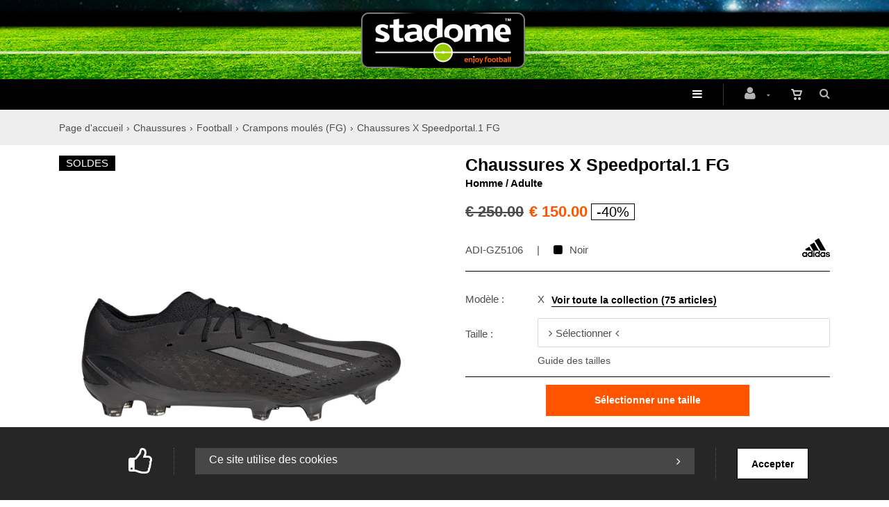

--- FILE ---
content_type: text/html; charset=utf-8
request_url: https://www.stadome.com/fr/produit=chaussures-x-speedportal.1-fg&id=13812
body_size: 22470
content:


<!DOCTYPE html>
<html>
<head><meta charset="utf-8" /><meta name="viewport" content="width=device-width, initial-scale=1.0, maximum-scale=1" /><title>
	stadome.com&trade; | enjoy football &amp; lifestyle | Chaussures X Speedportal.1 FG
</title><link rel="shortcut icon" href="/favicon.png" /><link rel="apple-touch-icon-precomposed" sizes="180x180" href="/apple-touch-180x180.png" />
        <link rel="stylesheet" type="text/css" href="/assets/css/mercator_1E25C5A309E0E9192C412C9A00D4127C.css" />
	
        <script type="text/javascript" src="/assets/js/mercator_1_FF5464B7AC9652C2F78531FB8840A17F.js"></script>
    
        
    <link href="/WebResource.axd?d=bZQu9IErOfGRZdP9C3BB5Sv114X3ShSNLbuKRn-Kyau-boBJKaJo6oFXlQ-OFVEvez2MCtJ79uUOtixysk8K-9gakx2vlyxiEGVo2OA_shKfRyl3m8RGHJdwxSZ0QtpH0&amp;t=637945974224408919" type="text/css" rel="stylesheet" class="Telerik_stylesheet" /><link href="/WebResource.axd?d=EkHr37SACCjvnXcRDMYA5cy84r6xN0GXwK7g1AzxidSXZNvsvdOU8Nvf6dwVfFr6bieBi05AtdAkriQe8X4jSIiOykcOcIMly41P_0w2r2ZNynwvWSctZhbEhEtYAN_J783JKit8lnxeI0i8FAUDEQ2&amp;t=637945974224408919" type="text/css" rel="stylesheet" class="Telerik_stylesheet" /></head>
<body id="ctl00_body">
    <form name="aspnetForm" method="post" action="/fr/produit=chaussures-x-speedportal.1-fg&amp;id=13812" id="aspnetForm">
<div>
<input type="hidden" name="ctl00_ScriptManager1_TSM" id="ctl00_ScriptManager1_TSM" value="" />
<input type="hidden" name="__EVENTTARGET" id="__EVENTTARGET" value="" />
<input type="hidden" name="__EVENTARGUMENT" id="__EVENTARGUMENT" value="" />
<input type="hidden" name="__LASTFOCUS" id="__LASTFOCUS" value="" />
<input type="hidden" name="__SERVERVIEWSTATEID" id="__SERVERVIEWSTATEID" value="f48c89ba-cafd-44a4-bbb3-746ace6a790a" />
<input type="hidden" name="__VIEWSTATE" id="__VIEWSTATE" value="" />
</div>

<script type="text/javascript">
//<![CDATA[
var theForm = document.forms['aspnetForm'];
if (!theForm) {
    theForm = document.aspnetForm;
}
function __doPostBack(eventTarget, eventArgument) {
    if (!theForm.onsubmit || (theForm.onsubmit() != false)) {
        theForm.__EVENTTARGET.value = eventTarget;
        theForm.__EVENTARGUMENT.value = eventArgument;
        theForm.submit();
    }
}
//]]>
</script>


<script src="/WebResource.axd?d=pynGkmcFUV13He1Qd6_TZC4S-mssTZlTOABh8TJlAuvkRR8RKWspt8WWj9APNcNas3FeL8IpV7CQSoV0Ig2W4A2&amp;t=638901608248157332" type="text/javascript"></script>


<script type="text/javascript">
//<![CDATA[
function showItemImage(n){if(!disableAllThumbnailsLinks){disableAllThumbnailsLinks=!0;for(var r=$("#itemimagelist"),t=$("ul#itemimagelist li:first"),i=!1;t.attr("id")!=="itemimage"+n.toString();)t.remove(),t.appendTo(r),t=$("ul#itemimagelist li:first"),i=!0;i&&globalAisconversePlugin.magnificPopup();disableAllThumbnailsLinks=!1}}var disableAllThumbnailsLinks=!1//]]>
</script>

<script src="/Telerik.Web.UI.WebResource.axd?_TSM_HiddenField_=ctl00_ScriptManager1_TSM&amp;compress=1&amp;_TSM_CombinedScripts_=%3b%3bSystem.Web.Extensions%2c+Version%3d4.0.0.0%2c+Culture%3dneutral%2c+PublicKeyToken%3d31bf3856ad364e35%3afr-FR%3aa8328cc8-0a99-4e41-8fe3-b58afac64e45%3aea597d4b%3ab25378d2" type="text/javascript"></script>
<script src="https://d2i2wahzwrm1n5.cloudfront.net/ajaxz/2019.3.1023/Common/Core.js" type="text/javascript"></script>
<script src="https://d2i2wahzwrm1n5.cloudfront.net/ajaxz/2019.3.1023/Ajax/Ajax.js" type="text/javascript"></script>
<script src="https://d2i2wahzwrm1n5.cloudfront.net/ajaxz/2019.3.1023/Common/MaterialRipple/MaterialRippleScripts.js" type="text/javascript"></script>
<script src="https://d2i2wahzwrm1n5.cloudfront.net/ajaxz/2019.3.1023/Input/TextBox/RadInputScript.js" type="text/javascript"></script>
<script src="https://d2i2wahzwrm1n5.cloudfront.net/ajaxz/2019.3.1023/Input/NumericTextBox/RadNumericInputScript.js" type="text/javascript"></script>
<div>

	<input type="hidden" name="__SCROLLPOSITIONX" id="__SCROLLPOSITIONX" value="0" />
	<input type="hidden" name="__SCROLLPOSITIONY" id="__SCROLLPOSITIONY" value="0" />
	<input type="hidden" name="__EVENTVALIDATION" id="__EVENTVALIDATION" value="2X088rbGqwnphk7eV2uo/0EZxSuEgBUB+UXkGzKtgF4sU2yEl3Miz1VFNcMxad2zFcKAsHkz8q75q7g1r21FiCkHJWBlJFs0hRwGTIkS1+fY4KQUyzjAtdNiD37QoOOilgM+/kj2DqTtuJ4FdYMTl0k3+WuobPlVjnEl2MeYePZvsdiDt2AvzkIhtM95+59XAqOW4s8CSp/OYmqNY8g/dAFuYB67X4+TA7KXtKvSdb/iRYBMuozjx5oU6i56DJVncN7+KQYLBEQFXV8ipPL5dzc7QfSHtx+UodrzMetfKIWt2mW23mYoR4SakMZdRqHNTqqqJqsNt61ocpdbi/hE4z8Ce1cFVp2N2PXZIoC0tDpNscR8sGnGhkEYOABZHynJdWf5SmbViWguWG9rx+NtSQaC4PFFgOxm63vUjEPP02n2FFe+Lc1CmPDr6YGx0JQa7AvErnyBX8QjyMHBYp2kTUh0fNveA5+GgSXms/Jcdpgre9z0ElOntBDE+P6x2KyNzoOqCBgBFOgGap1O5HwCL+zdinzjeWj9QCeu1U+EFfC34y3QxT7eLMiMUt8/gqYLJhfCsKb3b3NHaPqSIQfTxy44NE0Q18o8SUXqCCIT14p7aPT7Q/Dh6tkXMVsUUuOrj/3t+5/KQZz6SsF2GMxNUipm48dgkrNL7ki93B6b5JLWxDB6dZQM8G00JzNog0Gj/MkH9N20D560xTP5VaWPvQ/BkF5nkINfnAxGh82rpFzEGCqsU+Ct7ne9FMbL1/rvs6wgEFVFGpIuaCtXEslSxc+/OpWLZ4bVqm82/uj8pJV+O2gAd4aqi/+z6HHddXI0SXHCLbCC4GDEvrKZe0Pdvjr88C++MMw9KGKpFVgXh2Y=" />
</div>

        <script type="text/javascript">
//<![CDATA[
Sys.WebForms.PageRequestManager._initialize('ctl00$ScriptManager1', 'aspnetForm', ['tctl00$ctl00$radAjaxPanelCartPanel','','tctl00$ctl00$radAjaxPanelAccountPanel','','tctl00$ContentPlaceHolder1$ctl00$ContentPlaceHolder1$RadAjaxPanelItemInfoPanel','','tctl00$radAjaxManager1SU',''], ['ctl00$ContentPlaceHolder1$ButtonAddToCart','','ctl00$ContentPlaceHolder1$RelatedProducts1$RelatedProductsRepeater$ctl01$LinkButtonAddToCart','','ctl00$ContentPlaceHolder1$RelatedProducts1$RelatedProductsRepeater$ctl02$LinkButtonAddToCart','','ctl00$ContentPlaceHolder1$RelatedProducts1$RelatedProductsRepeater$ctl03$LinkButtonAddToCart','','ctl00$ContentPlaceHolder1$RelatedProducts1$RelatedProductsRepeater$ctl04$LinkButtonAddToCart','','ctl00$ContentPlaceHolder1$RelatedProducts1$RelatedProductsRepeater2$ctl01$LinkButtonAddToCart','','ctl00$ContentPlaceHolder1$RelatedProducts1$RelatedProductsRepeater2$ctl02$LinkButtonAddToCart','','ctl00$ContentPlaceHolder1$RelatedProducts1$RelatedProductsRepeater2$ctl03$LinkButtonAddToCart','','ctl00$ContentPlaceHolder1$RelatedProducts1$RelatedProductsRepeater2$ctl04$LinkButtonAddToCart',''], [], 90, 'ctl00');
//]]>
</script>


        <!-- 2019.3.1023.45 --><div id="ctl00_radAjaxManager1SU">
	<span id="ctl00_radAjaxManager1" style="display:none;"></span>
</div>

        <div class="preloader"></div>

        <header class="header">
            <div class="header-extra-top"> <div class="container" style="padding-top:22px; padding-bottom:16px"> <div class="row"> <div class="col-sm-12 text-center"> <a class="navbar-brand" href="/"> <img src="/assets/images/logo_stadome_header.png" alt="logo stadome"> </a> </div> </div> </div> </div>
            <div class="header2" data-spy="affix">
	            <nav id="navbar-container" class="navbar container">
                    <div class="navbar-form pull-right"> <div class="navbar-search collapse" id="navbar-search1"> <input type="text" id="text-search1" placeholder="Appuyez ensuite sur Enter..."> <i class="fa fa-times" data-toggle="collapse" data-target=".navbar-search" onclick="hideJsonSearchItems();"></i> </div> <button type="button" class="fa fa-search" data-target=".navbar-search" data-toggle="collapse" onclick="window.setTimeout(clickInSearch1, 500);"></button> </div> <div id="div_JsonSearchItems" style="position: absolute; top: 100%; right: 0; width: 400px; transition: all .2s ease; background-color: #f5f5f5; display: none;"> <h5 style="padding-left: 10px; margin-top:10px; background-color: #f50;"><i class="fa fa-star-half-full"></i><i class="fa fa-star-half-full"></i><i class="fa fa-star-half-full"></i><i class="fa fa-star-half-full"></i><i class="fa fa-star-half-full" style="margin-right: 20px;"></i>Suggestions...</h5> <ul class="product_list_widget" id="ul_JsonSearchItems"></ul> </div>

                    <div class="RadAjaxPanel" id="ctl00_ctl00_radAjaxPanelCartPanel">
	<div id="ctl00_radAjaxPanelCart" class="navbar-ecommerce pull-right" style="margin-right: 15px;">
		
                        

<a id="ctl00_cartInMenu1_HyperLinkCart" class="link-cart hover hidden-xs">
    <i class="icon-cart"></i>
    </a>

<!-- CART LIST -->


                    
	</div>
</div>

		            <div class="RadAjaxPanel" id="ctl00_ctl00_radAjaxPanelAccountPanel">
	<div id="ctl00_radAjaxPanelAccount" class="navbar-account pull-right" style="margin-right: 15px;">
		
			            

<ul class="nav navbar-nav">
    <li class="dropdown">
        <a id="ctl00_accountInMenu1_HyperLinkNotLogged" href="javascript:__doPostBack(&#39;ctl00$accountInMenu1$HyperLinkNotLogged&#39;,&#39;&#39;)">
            <i class="fa fa-user" style="font-size: 20px; margin-top: -5px;"></i>
        </a>
        
        
        <input type="hidden" name="ctl00$accountInMenu1$HiddenFieldRawUrl" id="ctl00_accountInMenu1_HiddenFieldRawUrl" value="/fr/produit=chaussures-x-speedportal.1-fg&amp;id=13812" />
    </li>
</ul>

		            
	</div>
</div>

                    <div class="divider pull-right"></div> <button class="navbar-toggle pull-right" data-target="#navbar" data-toggle="collapse" type="button"> <i class="fa fa-bars"></i> </button> <div id="navbar" class="navbar-collapse collapse"> <ul class="nav navbar-nav"> <li class="dropdown"><a href="/fr/cataloguegrille-rayon=chaussures&id=0ddd714cd9" onclick="return fixParentMenuOnTouchDevice(this,1);" class="dropdown-toggle" data-toggle="dropdown">Chaussures</a><ul class="dropdown-menu sub-menu"><li class="dropdown"><a href="/fr/cataloguegrille-marque=adidas&categorie=chaussures" onclick="return fixParentMenuOnTouchDevice(this,2);">adidas</a><ul class="dropdown-menu"><li><a href="/fr/packs-adidas.chtml">Packs (collections)</a></li><li class="dropdown"><hr class="hr-menu menu-separ"></li><li><a href="/fr/cataloguegrille-modele=copa&categorie=chaussures">Copa</a></li><li><a href="/fr/cataloguegrille-modele=f50&categorie=chaussures">F50</a></li><li><a href="/fr/cataloguegrille-modele=predator&categorie=chaussures">Predator</a></li><li><a href="/fr/cataloguegrille-modele=x&categorie=chaussures">X</a></li><li class="dropdown"><hr class="hr-menu menu-separ"></li><li><a href="/fr/cataloguegrille-modele=mundial-world-cup">Mundial / World Cup</a></li><li><a href="/fr/cataloguegrille-modele=kaiser">Kaiser</a></li><li><a href="/fr/cataloguegrille-modele=sala">Sala</a></li></ul></li><li class="dropdown"><a href="/fr/cataloguegrille-marque=puma&categorie=chaussures" onclick="return fixParentMenuOnTouchDevice(this,2);">Puma</a><ul class="dropdown-menu"><li><a href="/fr/packs-puma.chtml">Packs (collections)</a></li><li class="dropdown"><hr class="hr-menu menu-separ"></li><li><a href="/fr/cataloguegrille-modele=future&categorie=chaussures">Future</a></li><li><a href="/fr/cataloguegrille-modele=ultra&categorie=chaussures">Ultra</a></li><li><a href="/fr/cataloguegrille-modele=king">King</a></li><li class="dropdown"><hr class="hr-menu menu-separ"></li><li><a href="/fr/cataloguegrille-modele=ibero">Ibero</a></li></ul></li><li class="dropdown"><a href="/fr/cataloguegrille-marque=new-balance&categorie=chaussures" onclick="return fixParentMenuOnTouchDevice(this,2);">New Balance</a><ul class="dropdown-menu"><li><a href="/fr/packs-new-balance.chtml">Packs (collections)</a></li><li class="dropdown"><hr class="hr-menu menu-separ"></li><li><a href="/fr/cataloguegrille-modele=furon">Furon</a></li><li><a href="/fr/cataloguegrille-modele=tekela">Tekela</a></li><li><a href="/fr/cataloguegrille-modele=442">442</a></li><li class="dropdown"><hr class="hr-menu menu-separ"></li><li><a href="/fr/cataloguegrille-modele=audazo">Audazo</a></li></ul></li><li class="dropdown"><a href="/fr/cataloguegrille-marque=jako&categorie=chaussures" onclick="return fixParentMenuOnTouchDevice(this,2);">JAKO</a><ul class="dropdown-menu"><li><a href="/fr/cataloguegrille-modele=striker&categorie=chaussures">Striker</a></li><li><a href="/fr/cataloguegrille-modele=allround&categorie=chaussures">Allround</a></li><li><a href="/fr/cataloguegrille-modele=premium&categorie=chaussures">Premium</a></li><li><a href="/fr/cataloguegrille-modele=lightning&categorie=chaussures">Lightning</a></li><li><a href="/fr/cataloguegrille-modele=dreamflow &categorie=chaussures">Dreamflow </a></li></ul></li><li class="dropdown"><a href="/fr/cataloguegrille-marque=joma&categorie=chaussures" onclick="return fixParentMenuOnTouchDevice(this,2);">Joma</a><ul class="dropdown-menu"><li><a href="/fr/cataloguegrille-modele=mundial">Mundial</a></li><li><a href="/fr/cataloguegrille-modele=regate">Regate</a></li><li><a href="/fr/cataloguegrille-modele=tactico">Tactico</a></li><li><a href="/fr/cataloguegrille-modele=top-flex">Top Flex</a></li></ul></li><li class="dropdown"><a href="/fr/cataloguegrille-collection=classics" onclick="return fixParentMenuOnTouchDevice(this,2);">Classics</a><ul class="dropdown-menu"><li><a href="/fr/cataloguegrille-modele=mundial-world-cup">Mundial / World Cup</a></li><li><a href="/fr/cataloguegrille-modele=kaiser">Kaiser</a></li><li><a href="/fr/cataloguegrille-modele=442">442</a></li><li><a href="/fr/cataloguegrille-modele=king&collection=classics">King</a></li></ul></li><li class="dropdown"><hr class="hr-menu menu-separ"></li><li class="dropdown"><a href="#">Type de chaussures</a><ul class="dropdown-menu"><li><a href="/fr/cataloguegrille-type-de-produit=crampons-moules-fg">Crampons moulés (FG)</a></li><li><a href="/fr/cataloguegrille-type-de-produit=crampons-moules-ag">Crampons moulés (AG)</a></li><li><a href="/fr/cataloguegrille-type-de-produit=crampons-stabilises-tf">Crampons stabilisés (TF)</a></li><li><a href="/fr/cataloguegrille-type-de-produit=crampons-visses-sg">Crampons vissés (SG)</a></li><li><a href="/fr/cataloguegrille-type-de-produit=semelles-en-salle-ic-in">Semelle en salle (IC/IN/IT)</a></li></ul></li><li class="dropdown"><hr class="hr-menu menu-separ"></li><li class="dropdown"><a href="/fr/cataloguegrille-type-de-produit=claquettes" onclick="return fixParentMenuOnTouchDevice(this,2);">Claquettes</a><ul class="dropdown-menu"><li><a href="/fr/cataloguegrille-type-de-produit=claquettes&marque=adidas">adidas</a></li><li><a href="/fr/cataloguegrille-type-de-produit=claquettes&marque=nike">Nike</a></li><li><a href="/fr/cataloguegrille-type-de-produit=claquettes&marque=puma">Puma</a></li><li><a href="/fr/cataloguegrille-type-de-produit=claquettes&marque=new-balance">New Balance</a></li><li><a href="/fr/cataloguegrille-type-de-produit=claquettes&marque=jako">JAKO</a></li></ul></li><li class="dropdown"><hr class="hr-menu menu-separ"></li><li class="dropdown"><a href="/fr/cataloguegrille-categorie=accessoires" onclick="return fixParentMenuOnTouchDevice(this,2);">Accessoires</a><ul class="dropdown-menu"><li><a href="/fr/cataloguegrille-type-de-produit=cle-a-crampons">Clé à crampons</a></li><li><a href="/fr/cataloguegrille-type-de-produit=crampons-de-rechange">Crampons de rechange</a></li><li><a href="/fr/cataloguegrille-type-de-produit=desinfectant">Désinfectant</a></li><li><a href="/fr/cataloguegrille-type-de-produit=sac-a-chaussures">Sac à chaussures</a></li><li><a href="/fr/cataloguegrille-type-de-produit=semelles">Semelles sportives</a></li></ul></li></ul></li><li class="dropdown"><a href="#" class="dropdown-toggle" data-toggle="dropdown">Clubs</a><ul class="dropdown-menu sub-menu"><li class="dropdown"><a href="#">Allemands</a><ul class="dropdown-menu"><li><a href="/fr/cataloguegrille-equipe-athlete=borussia-dortmund-bvb">Borussia Dortmund | BVB</a></li><li><a href="/fr/cataloguegrille-equipe-athlete=bayern-münchen-bm">FC Bayern München | BM</a></li></ul></li><li class="dropdown"><a href="#">Anglais</a><ul class="dropdown-menu"><li><a href="/fr/cataloguegrille-equipe-athlete=arsenal-fc-afc">Arsenal FC | AFC</a></li><li><a href="/fr/cataloguegrille-equipe-athlete=chelsea-fc-cfc">Chelsea FC | CFC</a></li><li><a href="/fr/cataloguegrille-equipe-athlete=liverpool-fc-lfc">Liverpool FC | LFC</a></li><li><a href="/fr/cataloguegrille-equipe-athlete=manchester-city-mcfc">Manchester City | MCFC</a></li><li><a href="/fr/cataloguegrille-equipe-athlete=manchester-united-mufc">Manchester United | MUFC</a></li><li><a href="/fr/cataloguegrille-equipe-athlete=tottenham-thfc">Tottenham | THFC</a></li></ul></li><li class="dropdown"><a href="#">Brésiliens</a><ul class="dropdown-menu"><li><a href="/fr/cataloguegrille-equipe-athlete=cr-flamengo-crf">CR Flamengo | CRF</a></li></ul></li><li class="dropdown"><a href="#">Espagnols</a><ul class="dropdown-menu"><li><a href="/fr/cataloguegrille-equipe-athlete=atletico-madrid-atm">Atlético Madrid | ATM</a></li><li><a href="/fr/cataloguegrille-equipe-athlete=fc-barcelona-fcb">FC Barcelona | FCB</a></li><li><a href="/fr/cataloguegrille-equipe-athlete=real-madrid-rma">Real Madrid | RMA</a></li><li><a href="/fr/cataloguegrille-equipe-athlete=valencia-cf-vcf">Valencia CF | VCF</a></li></ul></li><li class="dropdown"><a href="#">Français</a><ul class="dropdown-menu"><li><a href="/fr/cataloguegrille-equipe-athlete=olympique-marseille-om">Olympique de Marseille | OM</a></li><li><a href="/fr/cataloguegrille-equipe-athlete=paris-saint-germain-psg">Paris Saint-Germain | PSG</a></li></ul></li><li class="dropdown"><a href="#">Italiens</a><ul class="dropdown-menu"><li><a href="/fr/cataloguegrille-equipe-athlete=ac-milan-acm">AC Milan | ACM</a></li><li><a href="/fr/cataloguegrille-equipe-athlete=as-roma-asr">AS Roma | ASR</a></li><li><a href="/fr/cataloguegrille-equipe-athlete=juventus-fc-jfc">Juventus FC | JFC</a></li></ul></li><li class="dropdown"><a href="#">Néerlandais</a><ul class="dropdown-menu"><li><a href="/fr/cataloguegrille-equipe-athlete=afc-ajax-ajx">AFC Ajax | AJX</a></li></ul></li><li class="dropdown"><a href="#">Portugais</a><ul class="dropdown-menu"><li><a href="/fr/cataloguegrille-equipe-athlete=fc-porto-fcp">FC Porto | FCP</a></li><li><a href="/fr/cataloguegrille-equipe-athlete=sl-benfica-slb">SL Benfica | SLB</a></li><li><a href="/fr/cataloguegrille-equipe-athlete=sporting-cp-scp">Sporting CP | SCP</a></li><li><a href="/fr/cataloguegrille-equipe-athlete=vitória-sport-clube-vsc">Vitória Sport Clube | VSC</a></li></ul></li><li class="dropdown"><a href="#">Nord-Amériquains</a><ul class="dropdown-menu"><li><a href="/fr/cataloguegrille-equipe-athlete=inter-miami-cf-imcf">Inter Miami | IMCF</a></li></ul></li><li class="dropdown"><a href="#">Saoudiens</a><ul class="dropdown-menu"><li><a href="/fr/cataloguegrille-equipe-athlete=al-hilal-ahsfc">Al Hilal | AHSFC</a></li><li><a href="/fr/cataloguegrille-equipe-athlete=al-nassr-anfc">Al Nassr | ANFC</a></li></ul></li></ul></li><li class="dropdown"><a href="#" class="dropdown-toggle" data-toggle="dropdown">Éq. Nationales</a><ul class="dropdown-menu sub-menu"><li class="dropdown"><a href="#">Africaines</a><ul class="dropdown-menu"><li><a href="/fr/cataloguegrille-equipe-athlete=algeria-faf">Algérie | FAF</a></li><li><a href="/fr/cataloguegrille-equipe-athlete=cabo-verde-fcf">Cabo Verde | FCF</a></li><li><a href="/fr/cataloguegrille-equipe-athlete=cote-d-ivoire-fif">Côte d'Ivoire | FIF</a></li><li><a href="/fr/cataloguegrille-equipe-athlete=maroc-frmf">Maroc | FRMF</a></li><li><a href="/fr/cataloguegrille-equipe-athlete=senegal-fsf">Sénégal | FSF</a></li></ul></li><li class="dropdown"><a href="#">Asiatiques</a><ul class="dropdown-menu"><li><a href="/fr/cataloguegrille-equipe-athlete=japon-jfa">Japon | JFA</a></li></ul></li><li class="dropdown"><a href="#">Européennes</a><ul class="dropdown-menu"><li><a href="/fr/cataloguegrille-equipe-athlete=albanie-fshf">Albanie | FSHF</a></li><li><a href="/fr/cataloguegrille-equipe-athlete=allemagne-dfb">Allemagne | DFB</a></li><li><a href="/fr/cataloguegrille-equipe-athlete=england-the-fa">Angleterre | TFA</a></li><li><a href="/fr/cataloguegrille-equipe-athlete=autriche-ofb">Autriche | ÖFB</a></li><li><a href="/fr/cataloguegrille-equipe-athlete=belgique-rbfa">Belgique | RBFA</a></li><li><a href="/fr/cataloguegrille-equipe-athlete=croatia-hns">Croatia | HNS</a></li><li><a href="/fr/cataloguegrille-equipe-athlete=espagne-fef">Espagne | FEF</a></li><li><a href="/fr/cataloguegrille-equipe-athlete=italia-figc">Italie | FIGC</a></li><li><a href="/fr/cataloguegrille-equipe-athlete=luxembourg-flf">Luxembourg | FLF</a></li><li><a href="/fr/cataloguegrille-equipe-athlete=pays-bas-knvb">Pays-Bas | KNVB</a></li><li><a href="/fr/cataloguegrille-equipe-athlete=portugal-fpf">Portugal | FPF</a></li><li><a href="/fr/cataloguegrille-equipe-athlete=serbie-fss">Serbie | FSS</a></li><li><a href="/fr/cataloguegrille-equipe-athlete=suede-svff">Suède | SVFF</a></li><li><a href="/fr/cataloguegrille-equipe-athlete=suisse-sfv">Suisse | SFV</a></li><li><a href="/fr/cataloguegrille-equipe-athlete=tchequie-facr">Tchéquie | FACR</a></li></ul></li><li class="dropdown"><a href="#">Nord-Amériquaines</a><ul class="dropdown-menu"><li><a href="/fr/cataloguegrille-equipe-athlete=jamaique-jff">Jamaïque | JFF</a></li><li><a href="/fr/cataloguegrille-equipe-athlete=mexique-fmf">Mexique | FMF</a></li></ul></li><li class="dropdown"><a href="#">Sud-Amériquaines</a><ul class="dropdown-menu"><li><a href="/fr/cataloguegrille-equipe-athlete=argentine-afa">Argentine | AFA</a></li><li><a href="/fr/cataloguegrille-equipe-athlete=chili-ffc">Chili | FFC</a></li><li><a href="/fr/cataloguegrille-equipe-athlete=colombie-fcf">Colombie | FCF</a></li><li><a href="/fr/cataloguegrille-equipe-athlete=perou-fpf">Pérou | FPF</a></li></ul></li></ul></li><li class="dropdown"><a href="#" class="dropdown-toggle" data-toggle="dropdown">Athlètes</a><ul class="dropdown-menu sub-menu"><li class="dropdown"><a href="/fr/cataloguegrille-equipe-athlete=cristiano-ronaldo-cr7" onclick="return fixParentMenuOnTouchDevice(this,2);">Cristiano Ronaldo</a><ul class="dropdown-menu"><li><a href="/fr/packs-cr7-edition.chtml">Packs CR7 •••</a></li><li class="dropdown"><hr class="hr-menu menu-separ"></li><li><a href="/fr/cataloguegrille-equipe-athlete=cristiano-ronaldo-cr7">Boutique | CR7</a></li><li><a href="/fr/cataloguegrille-equipe-athlete=cristiano-ronaldo-cr7&categorie=vetements">-- Vêtements CR7</a></li><li><a href="/fr/cataloguegrille-equipe-athlete=cristiano-ronaldo-cr7&categorie=chaussures">-- Chaussures CR7</a></li><li><a href="/fr/cataloguegrille-equipe-athlete=cristiano-ronaldo-cr7&categorie=accessoires">-- Accessoires CR7</a></li><li class="dropdown"><hr class="hr-menu menu-separ"></li><li><a href="/fr/cataloguegrille-equipe-athlete=al-nassr-anfc">Boutique | Al Nassr</a></li><li><a href="/fr/cataloguegrille-equipe-athlete=portugal-fpf">Boutique | FPF</a></li></ul></li><li class="dropdown"><a href="/fr/cataloguegrille-equipe-athlete=kylian-mbappe-km" onclick="return fixParentMenuOnTouchDevice(this,2);">Kylian Mbappé</a><ul class="dropdown-menu"><li><a href="/fr/packs-mbappe-edition.chtml">Packs Mbappé •••</a></li><li class="dropdown"><hr class="hr-menu menu-separ"></li><li><a href="/fr/cataloguegrille-equipe-athlete=kylian-mbappe-km">Boutique | KM</a></li><li><a href="/fr/cataloguegrille-equipe-athlete=kylian-mbappe-km&categorie=vetements">-- Vêtements KM</a></li><li><a href="/fr/cataloguegrille-equipe-athlete=kylian-mbappe-km&categorie=chaussures">-- Chaussures KM</a></li><li><a href="/fr/cataloguegrille-equipe-athlete=kylian-mbappe-km&categorie=accessoires">-- Accessoires KM</a></li><li class="dropdown"><hr class="hr-menu menu-separ"></li><li><a href="/fr/cataloguegrille-equipe-athlete=real-madrid-rma">Boutique | Real Madrid</a></li></ul></li><li><a href="/fr/cataloguegrille-equipe-athlete=lamine-yamal-ly">Lamine Yamal</a></li><li class="dropdown"><a href="/fr/cataloguegrille-equipe-athlete=lionel-messi-mel" onclick="return fixParentMenuOnTouchDevice(this,2);">Lionel Messi</a><ul class="dropdown-menu"><li><a href="/fr/packs-messi-edition.chtml">Packs Messi •••</a></li><li class="dropdown"><hr class="hr-menu menu-separ"></li><li><a href="/fr/cataloguegrille-equipe-athlete=lionel-messi-mel">Boutique | MEL</a></li><li><a href="/fr/cataloguegrille-equipe-athlete=lionel-messi-mel&categorie=vetements">-- Vêtements MEL</a></li><li><a href="/fr/cataloguegrille-equipe-athlete=lionel-messi-mel&categorie=chaussures">-- Chaussures MEL</a></li><li><a href="/fr/cataloguegrille-equipe-athlete=lionel-messi-mel&categorie=accessoires">-- Accesoires MEL</a></li><li class="dropdown"><hr class="hr-menu menu-separ"></li><li><a href="/fr/cataloguegrille-equipe-athlete=inter-miami-cf-imcf">Boutique | Inter Miami</a></li><li><a href="/fr/cataloguegrille-equipe-athlete=argentine-afa">Boutique | AFA</a></li></ul></li><li class="dropdown"><a href="/fr/cataloguegrille-equipe-athlete=neymar-jr-njr" onclick="return fixParentMenuOnTouchDevice(this,2);">Neymar Jr</a><ul class="dropdown-menu"><li><a href="/fr/packs-neymar-edition.chtml">Packs Neymar •••</a></li><li class="dropdown"><hr class="hr-menu menu-separ"></li><li><a href="/fr/cataloguegrille-equipe-athlete=neymar-jr-njr">Boutique | NJR</a></li><li><a href="/fr/cataloguegrille-equipe-athlete=neymar-jr-njr&categorie=vetements">-- Vêtements NJR</a></li><li><a href="/fr/cataloguegrille-equipe-athlete=neymar-jr-njr&categorie=chaussures">-- Chaussures NJR</a></li><li><a href="/fr/cataloguegrille-equipe-athlete=neymar-jr-njr&categorie=accessoires">-- Accessoires NJR</a></li><li class="dropdown"><hr class="hr-menu menu-separ"></li></ul></li></ul></li><li class="dropdown"><a href="/fr/cataloguegrille-rayon-section=supporter-fanwear" onclick="return fixParentMenuOnTouchDevice(this,1);" class="dropdown-toggle" data-toggle="dropdown">Supporters</a><ul class="dropdown-menu sub-menu"><li class="dropdown"><a href="#">Replica</a><ul class="dropdown-menu"><li><a href="/fr/cataloguegrille-ssfamille=maillots-de-supporters&id=d8a78154a0">Maillots Replica</a></li><li><a href="/fr/cataloguegrille-ssfamille=short-pantalons-de-supporters&id=0add55521d&type-de-produit=short-de-match">Shorts Replica</a></li><li><a href="/fr/cataloguegrille-ssfamille=accessoires-textile-de-supporters&id=3c79cc74a4&type-de-produit=chaussettes-de-match">Chaussettes Replica</a></li></ul></li><li class="dropdown"><a href="#">Entraînement</a><ul class="dropdown-menu"><li><a href="/fr/cataloguegrille-ssfamille=maillots-de-supporters&id=d8a78154a0&type-de-produit=maillot-d-entrainement">Maillots entraînement</a></li><li><a href="/fr/cataloguegrille-ssfamille=sweatshirts-hauts-de-supporters&id=1d32952323">Sweatshirts / Hauts</a></li><li><a href="/fr/cataloguegrille-ssfamille=short-pantalons-de-supporters&id=0add55521d&type-de-produit=pantalons">Pantalons</a></li></ul></li><li class="dropdown"><a href="#">Loisir</a><ul class="dropdown-menu"><li><a href="/fr/cataloguegrille-ssfamille=t-shirts-polos-de-supporters&id=74738c4b47&type-de-produit=t-shirt">T-shirts</a></li><li><a href="/fr/cataloguegrille-ssfamille=t-shirts-polos-de-supporters&id=74738c4b47&type-de-produit=polo">Polos</a></li><li><a href="/fr/cataloguegrille-ssfamille=vestes-gilets-de-supporters&id=261e3d4462">Vestes</a></li><li><a href="/fr/cataloguegrille-ssfamille=ensembles-survetements-de-supporters&id=0e8d5e98c4">Survêtements</a></li></ul></li><li class="dropdown"><a href="#">Accessoires</a><ul class="dropdown-menu"><li><a href="/fr/cataloguegrille-ssfamille=couvre-chefs-de-supporters&id=2741d2f5f8">Couvre-chefs</a></li><li><a href="/fr/cataloguegrille-ssfamille=accessoires-textile-de-supporters&id=3c79cc74a4&type-de-produit=echarpe">Écharpes</a></li><li><a href="/fr/cataloguegrille-ssfamille=accessoires-textile-de-supporters&id=3c79cc74a4&type-de-produit=gants-d-hiver">Gants</a></li></ul></li></ul></li><li class="dropdown"><a href="/fr/cataloguegrille-rayon-section=pratiquant-teamwear" onclick="return fixParentMenuOnTouchDevice(this,1);" class="dropdown-toggle" data-toggle="dropdown">Pratiquants</a><ul class="dropdown-menu sub-menu"><li class="dropdown"><a href="/fr/cataloguegrille-ssfamille=maillots-d-equipe&id=bc390a86e2" onclick="return fixParentMenuOnTouchDevice(this,2);">Tenue de match</a><ul class="dropdown-menu"><li><a href="/fr/cataloguegrille-ssfamille=maillots-d-equipe&id=bc390a86e2">Maillots de match</a></li><li><a href="/fr/cataloguegrille-type-de-produit=short-de-match">Short de match</a></li><li><a href="/fr/cataloguegrille-ssfamille=chaussettes-bas-etrier-stirrup-d-equipe&id=4c5de69264">Chaussettes / Bas</a></li></ul></li><li class="dropdown"><a href="#">Entraînement & Loisir</a><ul class="dropdown-menu"><li><a href="/fr/cataloguegrille-type-de-produit=maillot-d-entrainement">Maillots entraînement</a></li><li><a href="/fr/cataloguegrille-type-de-produit=short-d-entrainement">Short entraînement</a></li><li><a href="/fr/cataloguegrille-type-de-produit=chaussettes-mi-mollet">Chaussettes entraînement</a></li><li><a href="#">Sweat-shirts & Hauts</a></li><li><a href="/fr/cataloguegrille-type-de-produit=pantalons">Pantalons longs & ¾</a></li><li><a href="#">T-Shirts</a></li><li><a href="#">Polos</a></li><li><a href="#">Vestes</a></li><li><a href="#">Survêtements / Joggings</a></li><li><a href="#">Gilets / Chasubles</a></li></ul></li><li class="dropdown"><a href="#">Vêtements Hiver</a><ul class="dropdown-menu"><li><a href="/fr/cataloguegrille-ssfamille=vestes-impermeables&id=ed2ff74109&rayon-section=pratiquant-teamwear">Imperméables</a></li><li><a href="/fr/cataloguegrille-ssfamille=manteaux-impermeables&id=20d4db993c#">Doudoune / Manteaux d'hiver</a></li></ul></li><li class="dropdown"><a href="#">Sous-Vêtements</a><ul class="dropdown-menu"><li><a href="/fr/cataloguegrille-type-de-produit=maillot-thermique">Maillots compresssion</a></li><li><a href="/fr/cataloguegrille-type-de-produit=short-de-compresssion">Shorts compresssion</a></li><li><a href="/fr/cataloguegrille-ssfamille=collants&id=53e0585b88">Collants compresssion</a></li></ul></li><li class="dropdown"><a href="#">Gardien de but</a><ul class="dropdown-menu"><li><a href="/fr/cataloguegrille-type-de-produit=maillot-gardien">Maillots de gardien</a></li><li><a href="/fr/cataloguegrille-type-de-produit=short-gardien">Shorts de gardien</a></li><li><a href="/fr/cataloguegrille-type-de-produit=pantalons-gardien">Pantalons de gardien</a></li><li><a href="/fr/cataloguegrille-type-de-produit=gants-de-gardien">Gants de gardien</a></li></ul></li><li class="dropdown"><a href="#">Arbitrage</a><ul class="dropdown-menu"><li><a href="/fr/cataloguegrille-ssfamille=tenues-d-arbitre&id=0c5e898d73">Tenues d'arbitre</a></li><li><a href="/fr/cataloguegrille-ssfamille=divers-articles-accessoires&id=52dd684e21&type-de-produit=sifflet">Équipement d'arbitre</a></li></ul></li><li class="dropdown"><a href="#">Accessoires</a><ul class="dropdown-menu"><li><a href="/fr/cataloguegrille-ssfamille=casquettes-bonnets-chapeaux-visieres&id=189b4008a6&rayon-section=pratiquant-teamwear">Couvre-chefs</a></li><li><a href="/fr/cataloguegrille-ssfamille=accessoires-textile-d-equipe&id=707d389867">Cache-cou & Écharpes</a></li><li><a href="/fr/cataloguegrille-ssfamille=gants&id=5ae3968149">Gants d'hiver</a></li></ul></li><li class="dropdown"><hr class="hr-menu menu-separ"></li><li><a href="/fr/catalogues-teamwear.chtml">Catalogues Teamwear</a></li></ul></li><li class="dropdown"><a href="/fr/cataloguegrille-rayon-section=lifestyle-leisure" onclick="return fixParentMenuOnTouchDevice(this,1);" class="dropdown-toggle" data-toggle="dropdown">Lifestyle</a><ul class="dropdown-menu sub-menu"><li class="dropdown"><a href="/fr/cataloguegrille-selection=vetements">Vêtements</a><ul class="dropdown-menu"><li><a href="#">adidas</a></li><li><a href="/fr/cataloguegrille-modele=essentials-adidas">-- Essentials</a></li></ul></li><li class="dropdown"><a href="/fr/cataloguegrille-famille=loisirs-mode&id=1554047748" onclick="return fixParentMenuOnTouchDevice(this,2);">Chaussures</a><ul class="dropdown-menu"><li><a href="/fr/cataloguegrille-selection=adidas">adidas</a></li><li><a href="/fr/cataloguegrille-modele=advantage">-- Advantage</a></li><li><a href="/fr/cataloguegrille-modele=bravada">-- Bravada</a></li><li><a href="/fr/cataloguegrille-modele=daily">-- Daily 3.0</a></li><li><a href="/fr/cataloguegrille-selection=nike">Nike</a></li><li><a href="/fr/cataloguegrille-modele=court">-- Court</a></li><li><a href="/fr/cataloguegrille-selection=new-balance">New Balance</a></li><li><a href="/fr/cataloguegrille-modele=574">-- Classic 574</a></li><li><a href="/fr/cataloguegrille-modele=997h">-- Classic 997H</a></li><li><a href="/fr/cataloguegrille-selection=chaussures-puma">Chaussures Puma</a></li></ul></li><li class="dropdown"><a href="#">Accessoires</a><ul class="dropdown-menu"><li><a href="/fr/cataloguegrille-ssfamille=casquettes-bonnets-chapeaux-visieres&id=189b4008a6&rayon-section=lifestyle-leisure">Couvre-chefs</a></li></ul></li></ul></li><li class="dropdown"><a href="#" class="dropdown-toggle" data-toggle="dropdown">Accessoires</a><ul class="dropdown-menu sub-menu"><li class="dropdown"><a href="/fr/cataloguegrille-ssfamille=articles-materiel-pour-supporters&id=db31543b1f" onclick="return fixParentMenuOnTouchDevice(this,2);">Football Supporters</a><ul class="dropdown-menu"><li><a href="/fr/cataloguegrille-ssfamille=articles-materiel-pour-supporters&id=db31543b1f&type-de-produit=ballon-football">Ballons Supporters</a></li><li><a href="/fr/cataloguegrille-ssfamille=sacs&id=9fd57f09f1&rayon-section=supporter-fanwear">Bagageries Supporters</a></li><li><a href="#">Gants Supporters</a></li><li><a href="#">Protections Supporters</a></li></ul></li><li class="dropdown"><a href="#">Football Pratiquant</a><ul class="dropdown-menu"><li><a href="#">Arbitrage</a></li><li><a href="/fr/cataloguegrille-type-de-produit=ballon-football">Ballons</a></li><li><a href="/fr/cataloguegrille-ssfamille=sacs&id=9fd57f09f1&rayon-section=pratiquant-teamwear">Bagageries</a></li><li><a href="#">Fixe-chaussettes & Straps de chevilles</a></li><li><a href="#">Gants Pratiquant</a></li><li><a href="#">Matériel</a></li><li><a href="#">Pièces de rechange</a></li><li><a href="/fr/cataloguegrille-ssfamille=protections&id=a9264b85b6">Protections</a></li><li><a href="#">Semelles</a></li><li><a href="/fr/cataloguegrille-type-de-produit=soins">Soins</a></li></ul></li><li class="dropdown"><a href="/fr/cataloguegrille-rayon-section=futsal" onclick="return fixParentMenuOnTouchDevice(this,2);">Futsal</a><ul class="dropdown-menu"><li><a href="/fr/cataloguegrille-type-de-produit=ballon-futsal">Ballons Futsal</a></li><li><a href="#">Protections Futsal</a></li></ul></li><li class="dropdown"><a href="/fr/cataloguegrille-rayon-section=street-soccer" onclick="return fixParentMenuOnTouchDevice(this,2);">Street Soccer</a><ul class="dropdown-menu"><li><a href="#">Ballons Street</a></li><li><a href="#">Ballons Freestyle</a></li></ul></li><li class="dropdown"><a href="/fr/cataloguegrille-famille=football&id=143238f461&rayon-section=beach-soccer" onclick="return fixParentMenuOnTouchDevice(this,2);">Beach Soccer</a><ul class="dropdown-menu"><li><a href="/fr/cataloguegrille-ssfamille=ballons&id=d20cb0cd14&type-de-produit=ballon-beachsoccer">Ballons soccer</a></li></ul></li></ul></li></ul></div>
	            </nav>
            </div>
        </header>

        <div class="wrapper">
            
            <header id="ctl00_HeaderPageTitle" class="pagetitle pagetitle-xs">
		        <div id="ctl00_PageTitleDiv" class="container">
			        <div class="divtable irow">
				        <div class="divcell">
					        <ol class="breadcrumb">
                                <li><a href="/">Page d'accueil</a><li class="active"><a href="/fr/cataloguegrille-rayon=chaussures&id=0ddd714cd9">Chaussures</a></li><li class="active"><a href="/fr/cataloguegrille-famille=football&id=c44e47b424">Football</a></li><li class="active"><a href="/fr/cataloguegrille-ssfamille=crampons-moules-fg&id=5ffc4da4c4">Crampons moulés (FG)</a></li></li><li class="active">Chaussures X Speedportal.1 FG</li>
					        </ol>
				        </div>
			        </div>
		        </div>
	        </header>

            <div class="content">

            

	<div class="container">
		<div class="row">
			<article class="col-md-12 col-sm-12 maincontent">
				
                <div class="RadAjaxPanel" id="ctl00_ContentPlaceHolder1_ctl00_ContentPlaceHolder1_RadAjaxPanelItemInfoPanel">
	<div id="ctl00_ContentPlaceHolder1_RadAjaxPanelItemInfo">
		
                    <!-- CONTAINER -->
                    <div class="container" itemscope itemtype="https://schema.org/Product">
					    <div class="row irow-sm type-product">
						    <div class="col-md-6">
							    <span id="ctl00_ContentPlaceHolder1_itemPictures"><div id="ctl00_ContentPlaceHolder1_itemPictures_PanelMain" class="slider oneslider magnific-wrap">
			<ul id="itemimagelist"><li id="itemimage1"><a href="/images/ashx/chaussures-x-speedportal.1-fg-1.jpeg?s_id=13812&imgfield=s_image1&imgwidth=1200&imgheight=1200" class="magnific" title="Chaussures X Speedportal.1 FG"><img src="/images/ashx/chaussures-x-speedportal.1-fg-1.jpeg?s_id=13812&imgfield=s_image1&imgwidth=1200&imgheight=1200" alt="Chaussures X Speedportal.1 FG" itemprop="image"></a></li><li id="itemimage2"><a href="/images/ashx/chaussures-x-speedportal.1-fg-2.jpeg?s_id=13812&imgfield=s_image2&imgwidth=1200&imgheight=1200" class="magnific" title="Chaussures X Speedportal.1 FG"><img src="/images/ashx/chaussures-x-speedportal.1-fg-2.jpeg?s_id=13812&imgfield=s_image2&imgwidth=1200&imgheight=1200" alt="Chaussures X Speedportal.1 FG"></a></li><li id="itemimage3"><a href="/images/ashx/chaussures-x-speedportal.1-fg-3.jpeg?s_id=13812&imgfield=s_image3&imgwidth=1200&imgheight=1200" class="magnific" title="Chaussures X Speedportal.1 FG"><img src="/images/ashx/chaussures-x-speedportal.1-fg-3.jpeg?s_id=13812&imgfield=s_image3&imgwidth=1200&imgheight=1200" alt="Chaussures X Speedportal.1 FG"></a></li><li id="itemimage4"><a href="/images/ashx/chaussures-x-speedportal.1-fg-4.jpeg?s_id=13812&imgfield=s_image4&imgwidth=1200&imgheight=1200" class="magnific" title="Chaussures X Speedportal.1 FG"><img src="/images/ashx/chaussures-x-speedportal.1-fg-4.jpeg?s_id=13812&imgfield=s_image4&imgwidth=1200&imgheight=1200" alt="Chaussures X Speedportal.1 FG"></a></li><li id="itemimage5"><a href="/images/ashx/chaussures-x-speedportal.1-fg-5.jpeg?s_id=13812&imgfield=s_image5&imgwidth=1200&imgheight=1200" class="magnific" title="Chaussures X Speedportal.1 FG"><img src="/images/ashx/chaussures-x-speedportal.1-fg-5.jpeg?s_id=13812&imgfield=s_image5&imgwidth=1200&imgheight=1200" alt="Chaussures X Speedportal.1 FG"></a></li></ul><a class="slider-arrow slider-arrow-prev arrow-bottom-right"></a><a class="slider-arrow slider-arrow-next arrow-bottom-right"></a><div class="sticker sticker-promo">SOLDES</div>
		</div><div id="ctl00_ContentPlaceHolder1_itemPictures_PanelThumbnails" class="container slider carousel clients clients-flat hidden-xs" style="margin-top: 15px; padding-right: 30px; padding-left: 30px;">
			<div id="ctl00_ContentPlaceHolder1_itemPictures_PanelRow" class="row">
				<ul data-max-items="5"><li class="col-md-3" style="padding-right: 5px; padding-left: 5px;"><a onclick="showItemImage(1); return false;" id="ctl00_ContentPlaceHolder1_itemPictures_LinkButton1" href="javascript:__doPostBack(&#39;ctl00$ContentPlaceHolder1$itemPictures$LinkButton1&#39;,&#39;&#39;)"><img src="/ShowImage.ashx?s_id=13812&amp;imgfield=s_image1&amp;imgwidth=70&amp;imgheight=70" alt="Chaussures X Speedportal.1 FG" style="border-width:0px;" /></a></li><li class="col-md-3" style="padding-right: 5px; padding-left: 5px;"><a onclick="showItemImage(2); return false;" id="ctl00_ContentPlaceHolder1_itemPictures_LinkButton2" href="javascript:__doPostBack(&#39;ctl00$ContentPlaceHolder1$itemPictures$LinkButton2&#39;,&#39;&#39;)"><img src="/ShowImage.ashx?s_id=13812&amp;imgfield=s_image2&amp;imgwidth=70&amp;imgheight=70" alt="Chaussures X Speedportal.1 FG" style="border-width:0px;" /></a></li><li class="col-md-3" style="padding-right: 5px; padding-left: 5px;"><a onclick="showItemImage(3); return false;" id="ctl00_ContentPlaceHolder1_itemPictures_LinkButton3" href="javascript:__doPostBack(&#39;ctl00$ContentPlaceHolder1$itemPictures$LinkButton3&#39;,&#39;&#39;)"><img src="/ShowImage.ashx?s_id=13812&amp;imgfield=s_image3&amp;imgwidth=70&amp;imgheight=70" alt="Chaussures X Speedportal.1 FG" style="border-width:0px;" /></a></li><li class="col-md-3" style="padding-right: 5px; padding-left: 5px;"><a onclick="showItemImage(4); return false;" id="ctl00_ContentPlaceHolder1_itemPictures_LinkButton4" href="javascript:__doPostBack(&#39;ctl00$ContentPlaceHolder1$itemPictures$LinkButton4&#39;,&#39;&#39;)"><img src="/ShowImage.ashx?s_id=13812&amp;imgfield=s_image4&amp;imgwidth=70&amp;imgheight=70" alt="Chaussures X Speedportal.1 FG" style="border-width:0px;" /></a></li><li class="col-md-3" style="padding-right: 5px; padding-left: 5px;"><a onclick="showItemImage(5); return false;" id="ctl00_ContentPlaceHolder1_itemPictures_LinkButton5" href="javascript:__doPostBack(&#39;ctl00$ContentPlaceHolder1$itemPictures$LinkButton5&#39;,&#39;&#39;)"><img src="/ShowImage.ashx?s_id=13812&amp;imgfield=s_image5&amp;imgwidth=70&amp;imgheight=70" alt="Chaussures X Speedportal.1 FG" style="border-width:0px;" /></a></li></ul>
			</div><a class="slider-arrow arrow-out slider-arrow-prev"></a><a class="slider-arrow arrow-out slider-arrow-next"></a>
		</div></span>
						    </div>
						    <div class="col-md-6 product-features">
							    <h1 itemprop="name" id="h1item">Chaussures X Speedportal.1 FG</h1>
                                <h6 id="ctl00_ContentPlaceHolder1_pCat3"><span>Homme / Adulte</span></h6>
							    <div itemprop="offers" itemscope itemtype="http://schema.org/Offer">
                                    <p>                                   
                                        <span class="price">
	    							        <span itemprop ="priceCurrency" content="EUR"></span><span itemprop="price" content="150.00"></span><del><span class="amount">&euro;  250.00</span></del><ins><span class="amount">&euro;  150.00</span></ins><span class="remise">-40%</span>
                                            
		    					        </span>
                                    </p>
                                    <span id="ctl00_ContentPlaceHolder1_LabelInfoStock" class="InfoStock hidden"></span>
                                </div>
                                <p id="ctl00_ContentPlaceHolder1_pRef" style="margin-bottom:20px"><span itemprop="sku">ADI-GZ5106</span><span style="margin-left:20px; margin-right:20px">|</span><span><i class="fa fa-square" style="margin-right: 10px; margin-top: -2px; color: Black;"></i>Noir</span><span id="ctl00_ContentPlaceHolder1_pBrand" class="brand-logo pull-right" itemprop="brand"><a id="ctl00_ContentPlaceHolder1_HyperLinkBrand"><img src="/ShowImage.ashx?s_catid=PSF06-0000&imgheight=35" alt=""></a></span></p>

							    <hr class="hr-solid">

							    <table class="table table-cart-total">
								    <tbody>
                                        <tr>
                                            <td colspan="2" style="border:0">
                                                <span class="club-logo pull-right visible-xs"></span>
                                            </td>
                                        </tr>
                                        <tr id="ctl00_ContentPlaceHolder1_pModele">
			<th style="border:0" class="product-features">Modèle :</th>
			<td style="border:0"><span>X</span><a id="ctl00_ContentPlaceHolder1_HyperLinkModele" class="btn btn-inverse club-link" href="/fr/cataloguegrille-modele=x">Voir toute la collection (75 articles)</a></td>
		</tr>
		
                                        
                                        
                                        <tr id="ctl00_ContentPlaceHolder1_PanelSizes">
			<th style="padding-top: 20px; border:0" class="product-features">Taille :</th>
			<td style="border:0"><select name="ctl00$ContentPlaceHolder1$DropDownListSizes" onchange="javascript:setTimeout(&#39;__doPostBack(\&#39;ctl00$ContentPlaceHolder1$DropDownListSizes\&#39;,\&#39;\&#39;)&#39;, 0)" id="ctl00_ContentPlaceHolder1_DropDownListSizes">
				<option selected="selected" value="empty" data-title="1" disabled="disabled" data-exhausted="">S&#233;lectionner</option>
				<option value="XOSE4KMLJF" data-title="0" data-exhausted="">UK 6 (EU 39 1/3)</option>
				<option value="QII44VE1L4" data-title="0" disabled="disabled" data-exhausted=" - Epuisé">UK 6- (EU 40)</option>
				<option value="SVWO10NH0Z" data-title="0" disabled="disabled" data-exhausted=" - Epuisé">UK 7 (EU 40 2/3)</option>
				<option value="B5JTBZXOWZ" data-title="0" disabled="disabled" data-exhausted=" - Epuisé">UK 7- (EU 41 1/3)</option>
				<option value="Y1KBGTVKIL" data-title="0" disabled="disabled" data-exhausted=" - Epuisé">UK 8 (EU 42)</option>
				<option value="B1W8V1R83T" data-title="0" disabled="disabled" data-exhausted=" - Epuisé">UK 8- (EU 42 2/3)</option>
				<option value="L5U9TKYUHV" data-title="0" disabled="disabled" data-exhausted=" - Epuisé">UK 9 (EU 43 1/3)</option>
				<option value="NOFCVQARYY" data-title="0" disabled="disabled" data-exhausted=" - Epuisé">UK 9- (EU 44)</option>
				<option value="V374CA8GM0" data-title="0" disabled="disabled" data-exhausted=" - Epuisé">UK 10 (EU 44 2/3)</option>
				<option value="XNVS2S6G8L" data-title="0" disabled="disabled" data-exhausted=" - Epuisé">UK 10- (EU 45 1/3)</option>
				<option value="J0DDNMKO2U" data-title="0" data-exhausted="">UK 11 (EU 46)</option>

			</select><span id="ctl00_ContentPlaceHolder1_LiteralSizeGuide" class="SizeGuide"><div class="magnific-wrap"><a href="/ShowImage.ashx?s_catid=PSF06-0000&catfield=web_sizeguide" class="SizeGuide magnific" title="Guide des tailles">Guide des tailles</a></div></span></td>
		</tr>
		
								    </tbody>
							    </table>
                                

                                <hr class="hr-solid" style="margin-bottom:1px">

                                <div class="single-product-page-cart-form text-center">
								    <div class="product-quantity inline hidden">
                                        <a id="ctl00_ContentPlaceHolder1_HyperLinkMinus" class="minus disabled" data-min="1" numtxtid="ctl00_ContentPlaceHolder1_RadNumericTextBoxQty" style="cursor: pointer;">-</a>
                                        <span id="ctl00_ContentPlaceHolder1_RadNumericTextBoxQty_wrapper" class="riSingle RadInput RadInput_Default" style="width:65px;"><input id="ctl00_ContentPlaceHolder1_RadNumericTextBoxQty" name="ctl00$ContentPlaceHolder1$RadNumericTextBoxQty" class="riTextBox riEnabled" name="quantity" size="4" title="Qté" value="1" type="text" /><input id="ctl00_ContentPlaceHolder1_RadNumericTextBoxQty_ClientState" name="ctl00_ContentPlaceHolder1_RadNumericTextBoxQty_ClientState" type="hidden" /></span>
                                        <a id="ctl00_ContentPlaceHolder1_HyperLinkPlus" class="plus" data-max="999" numtxtid="ctl00_ContentPlaceHolder1_RadNumericTextBoxQty" style="cursor: pointer;">+</a>
								    </div>
                                    
                                    <a id="ctl00_ContentPlaceHolder1_ButtonAddToCart" class="btn btn-default btn-large" data-additem="0" href="javascript:__doPostBack(&#39;ctl00$ContentPlaceHolder1$ButtonAddToCart&#39;,&#39;&#39;)">Sélectionner une taille</a>
                                    <div id="ctl00_ContentPlaceHolder1_AddedToCartToolTip_PanelBlack" class="popover top" style="left: 50%; margin-left: -55px; top: -120px; position: fixed;">
			
	<div class="arrow"></div>
	<h3 class="popover-title">Shop</h3>
	<div class="popover-content">
		<p>Ce produit a été ajouté à votre panier.</p>
	</div>

		</div>


							    </div>
                                
						    </div>
					    </div>
                    
                        <input type="hidden" name="ctl00$ContentPlaceHolder1$HiddenFieldId" id="ctl00_ContentPlaceHolder1_HiddenFieldId" value="13812" />
                        <input type="hidden" name="ctl00$ContentPlaceHolder1$HiddenFieldCle1" id="ctl00_ContentPlaceHolder1_HiddenFieldCle1" value="GZ5106" />
					</div>
				    <!-- /.container -->

				    <!-- CONTAINER -->
				    <div class="container" style="margin-top: 30px;">
					    <!-- Tabs -->
					    <div class="tabs tabs-border-highlight">
						    <!-- Nav tabs -->
						    <ul class="nav nav-tabs">
                                
							    <li id="ctl00_ContentPlaceHolder1_LiDescription" class="active"><a id="a-description" href="#ctl00_ContentPlaceHolder1_TabDescription" data-toggle="tab">Description</a></li>
                                <li><a id="a-authenticity" href="#authenticity" data-toggle="tab">Authenticité</a></li>
                                <li><a id="a-delivery" href="#tabDelivery" data-toggle="tab">Livraison</a></li>
						    </ul>

						    <!-- Tab panes -->
						    <div class="tab-content no-border">
							    
                                <div id="ctl00_ContentPlaceHolder1_TabDescription" class="tab-pane fade in active">
								    <div class="row irow-sm">
									    <div class="col-sm-12">
                                            <div class="single-product-description" id="single-product-description">
								            <span itemprop="description"><h5 style="TEXT-TRANSFORM: uppercase">Dépasse tes limites avec une chaussure de football conçue en partie à base de matières recyclées.</h5>
<p>Le mental. Le corps. La chaussure. Tous connectés en un clin d'œil. Enfile la X Speedportal adidas pour découvrir la vitesse dans toutes ses dimensions. Légère et ajustée, la tige Speedskin revisitée de cette chaussure de football possède un col stretch adidas PRIMEKNIT, un patch au talon en carbone et des ailettes de stabilité pour un chaussant parfait lors des accélérations. Deux crampons supplémentaires à l'avant-pied sur la semelle extérieure Speedframe t'aident à accélérer sur terrain souple.</p></span>
							                </div>
										    <h5>Détails produit :</h5>
                                            <span><uL>
<li>Chaussant standard.</li>
<li>Fermeture à lacets.</li>
<li>Tige Speedskin.</li>
<li>Col adidas PRIMEKNIT.</li>
<li>Doublure synthétique.</li>
<li>Renfort de maintien au médio-pied et renfort en carbone au talon.</li>
<li>Semelle extérieure Speedframe.</li>
<li>La tige contient 50&nbsp;% minimum de matières recyclées.</li>
<li>Couleur du produit : Core Black / Core Black / Cloud White</li>
<li>Code du produit : GZ5106</li></ul></span>
									    </div>
								    </div>
							    </div>
                                <div class="tab-pane fade" id="authenticity">
								    <div class="row irow-sm">
									    <div class="col-sm-12">
                                            <h5 style="text-transform: uppercase;">Que l'original !</h5>
<p>Tous les produits propos&eacute;s sur stadome.com sont neufs, authentiques et officiels, vendus avec leurs &eacute;tiquettes respectives.</p>
<p>stadome.com et l'enseigne stadome de FANSPORT SARL est reconnus comme d&eacute;taillant autoris&eacute; par toutes les marques pr&eacute;sente sur le site.
Notre priorit&eacute; est de nous fournir directement chez les fabricants et si cela n'est pas possible chez leurs distributeurs agr&eacute;es.
Nous pouvons ainsi garantir leur origine et authenticit&eacute; de produit officiel.</p>
<p>L'id&eacute;e de stadome&trade; est de r&eacute;pondre &agrave; une demande de produits authentiques en proposons des services officiels tels que flocages et badges, que nous appliquons soigneusement et dans les r&egrave;gles de l'art.</p>
									    </div>
								    </div>
							    </div>
                                <div class="tab-pane fade" id="tabDelivery">
								    <div class="row irow-sm">
									    <div class="col-sm-12">
                                            <h5 style="text-transform: uppercase;">D&eacute;lais de livraison.</h5>
<ul>
    <li>Luxembourg : 1 &agrave; 2 jours ouvrables (date postale).</li>
    <li>Allemagne, Belgique, France m&eacute;tropolitaine et Pays-Bas : 2 &agrave; 3 jours ouvrables (date postale) </li>
</ul>
<p>
Ces d&eacute;lais de livraison sont &agrave; titre indicatif et valables &agrave; partir du lendemain, jour ouvr&eacute;, de votre commande acquitt&eacute;.<br />
&Aacute; pr&eacute;voir 1 &agrave; 2 jours suppl&eacute;mentaire par mauvais temps (intemp&eacute;ries) et p&eacute;riode de f&ecirc;tes de fin d'ann&eacute;e.<br />
La livraison de votre colis se fait contre signature du destinataire.
</p>
									    </div>
								    </div>
							    </div>
						    </div>
					    </div>
					    <!-- /.tabs -->
				    </div>
				    <!-- /.container -->
                
	</div>
</div>
				

<hr class="hr-nobg hr-sm"/>

<!-- CONTAINER WRAP -->
<div class="container-wrap">
	<div class="page-header text-center">
		<h2>Suggestions</h2>
		<div class="heading-divider"></div>
	</div>
	<!-- SLIDER -->
	<div class="container slider text-center visible-md visible-lg">
		<div class="row">
            
                    <ul data-max-items="4">
                
				    <li class="product col-md-3">
					    <div class="product-img">
						    <a id="ctl00_ContentPlaceHolder1_RelatedProducts1_RelatedProductsRepeater_ctl01_HyperLinkItem1" href="/fr/produit=chaussures-x-speedportal.1-fg&amp;id=9957">
                                <img src="/images/ashx/chaussures-x-speedportal.1-fg-1.jpeg?s_id=9957&imgfield=s_image1&imgwidth=250&imgheight=250" alt="Chaussures X Speedportal.1 FG">
                            </a>
						    <a onclick="document.location=&#39;/fr/produit=chaussures-x-speedportal.1-fg&amp;id=9957&#39;; return false;" id="ctl00_ContentPlaceHolder1_RelatedProducts1_RelatedProductsRepeater_ctl01_LinkButtonAddToCart" class="btn btn-primary" s_id="9957" href="javascript:__doPostBack(&#39;ctl00$ContentPlaceHolder1$RelatedProducts1$RelatedProductsRepeater$ctl01$LinkButtonAddToCart&#39;,&#39;&#39;)">Découvrir<i class="fa fa-eye" style="margin-left:5px;"></i></a>
                        </div>
					    <h3><a id="ctl00_ContentPlaceHolder1_RelatedProducts1_RelatedProductsRepeater_ctl01_HyperLinkItem2" href="/fr/produit=chaussures-x-speedportal.1-fg&amp;id=9957">Chaussures X Speedportal.1 FG</a></h3>
			            <span class="cat3">Homme / Adulte</span>
						<span id="ctl00_ContentPlaceHolder1_RelatedProducts1_RelatedProductsRepeater_ctl01_Label1" class="price">
			                <span class="amount">&euro;  150.00</span>
		                </span>
				    </li>
				 
				    <li class="product col-md-3">
					    <div class="product-img">
						    <a id="ctl00_ContentPlaceHolder1_RelatedProducts1_RelatedProductsRepeater_ctl02_HyperLinkItem1" href="/fr/produit=chaussures-x-speedportal.1-fg&amp;id=10260">
                                <img src="/images/ashx/chaussures-x-speedportal.1-fg-1.jpeg?s_id=10260&imgfield=s_image1&imgwidth=250&imgheight=250" alt="Chaussures X Speedportal.1 FG">
                            </a>
						    <a onclick="document.location=&#39;/fr/produit=chaussures-x-speedportal.1-fg&amp;id=10260&#39;; return false;" id="ctl00_ContentPlaceHolder1_RelatedProducts1_RelatedProductsRepeater_ctl02_LinkButtonAddToCart" class="btn btn-primary" s_id="10260" href="javascript:__doPostBack(&#39;ctl00$ContentPlaceHolder1$RelatedProducts1$RelatedProductsRepeater$ctl02$LinkButtonAddToCart&#39;,&#39;&#39;)">Découvrir<i class="fa fa-eye" style="margin-left:5px;"></i></a>
                        </div>
					    <h3><a id="ctl00_ContentPlaceHolder1_RelatedProducts1_RelatedProductsRepeater_ctl02_HyperLinkItem2" href="/fr/produit=chaussures-x-speedportal.1-fg&amp;id=10260">Chaussures X Speedportal.1 FG</a></h3>
			            <span class="cat3">Homme / Adulte</span>
						<span id="ctl00_ContentPlaceHolder1_RelatedProducts1_RelatedProductsRepeater_ctl02_Label1" class="price">
			                <span class="amount">&euro;  150.00</span>
		                </span>
				    </li>
				 
				    <li class="product col-md-3">
					    <div class="product-img">
						    <a id="ctl00_ContentPlaceHolder1_RelatedProducts1_RelatedProductsRepeater_ctl03_HyperLinkItem1" href="/fr/produit=chaussures-x-speedportal.1-fg&amp;id=10749">
                                <img src="/images/ashx/chaussures-x-speedportal.1-fg-1.jpeg?s_id=10749&imgfield=s_image1&imgwidth=250&imgheight=250" alt="Chaussures X Speedportal.1 FG">
                            </a>
						    <a onclick="document.location=&#39;/fr/produit=chaussures-x-speedportal.1-fg&amp;id=10749&#39;; return false;" id="ctl00_ContentPlaceHolder1_RelatedProducts1_RelatedProductsRepeater_ctl03_LinkButtonAddToCart" class="btn btn-primary" s_id="10749" href="javascript:__doPostBack(&#39;ctl00$ContentPlaceHolder1$RelatedProducts1$RelatedProductsRepeater$ctl03$LinkButtonAddToCart&#39;,&#39;&#39;)">Découvrir<i class="fa fa-eye" style="margin-left:5px;"></i></a>
                        </div>
					    <h3><a id="ctl00_ContentPlaceHolder1_RelatedProducts1_RelatedProductsRepeater_ctl03_HyperLinkItem2" href="/fr/produit=chaussures-x-speedportal.1-fg&amp;id=10749">Chaussures X Speedportal.1 FG</a></h3>
			            <span class="cat3">Homme / Adulte</span>
						<span id="ctl00_ContentPlaceHolder1_RelatedProducts1_RelatedProductsRepeater_ctl03_Label1" class="price">
			                <span class="amount">&euro;  150.00</span>
		                </span>
				    </li>
				 
				    <li class="product col-md-3">
					    <div class="product-img">
						    <a id="ctl00_ContentPlaceHolder1_RelatedProducts1_RelatedProductsRepeater_ctl04_HyperLinkItem1" href="/fr/produit=chaussures-x-speedportal.1-fg&amp;id=13339">
                                <img src="/images/ashx/chaussures-x-speedportal.1-fg-1.jpeg?s_id=13339&imgfield=s_image1&imgwidth=250&imgheight=250" alt="Chaussures X Speedportal.1 FG">
                            </a>
						    <a onclick="document.location=&#39;/fr/produit=chaussures-x-speedportal.1-fg&amp;id=13339&#39;; return false;" id="ctl00_ContentPlaceHolder1_RelatedProducts1_RelatedProductsRepeater_ctl04_LinkButtonAddToCart" class="btn btn-primary" s_id="13339" href="javascript:__doPostBack(&#39;ctl00$ContentPlaceHolder1$RelatedProducts1$RelatedProductsRepeater$ctl04$LinkButtonAddToCart&#39;,&#39;&#39;)">Découvrir<i class="fa fa-eye" style="margin-left:5px;"></i></a>
                        </div>
					    <h3><a id="ctl00_ContentPlaceHolder1_RelatedProducts1_RelatedProductsRepeater_ctl04_HyperLinkItem2" href="/fr/produit=chaussures-x-speedportal.1-fg&amp;id=13339">Chaussures X Speedportal.1 FG</a></h3>
			            <span class="cat3">Homme / Adulte</span>
						<span id="ctl00_ContentPlaceHolder1_RelatedProducts1_RelatedProductsRepeater_ctl04_Label1" class="price">
			                <span class="amount">&euro;  150.00</span>
		                </span>
				    </li>
				 
                    </ul>
                
			<a href="" style="z-index: 30000; top: 39%;" class="slider-arrow slider-arrow-prev"></a>
			<a href="" style="z-index: 30000; top: 39%;" class="slider-arrow slider-arrow-next"></a>
		</div>
		<nav class="slider-pagination"></nav>
	</div>
	<!-- /.slider -->
    <!-- SLIDER -->
	<div class="container slider text-center visible-xs visible-sm">
		<div class="row">
            
                    <ul data-max-items="4">
                
				    <li class="product col-md-3">
					    <div class="product-img">
						    <a id="ctl00_ContentPlaceHolder1_RelatedProducts1_RelatedProductsRepeater2_ctl01_HyperLinkItem3" href="/fr/produit=chaussures-x-speedportal.1-fg&amp;id=9957">
                                <img src="/images/ashx/chaussures-x-speedportal.1-fg-1.jpeg?s_id=9957&imgfield=s_image1&imgwidth=250&imgheight=250" alt="Chaussures X Speedportal.1 FG">
                            </a>
						    <a onclick="document.location=&#39;/fr/produit=chaussures-x-speedportal.1-fg&amp;id=9957&#39;; return false;" id="ctl00_ContentPlaceHolder1_RelatedProducts1_RelatedProductsRepeater2_ctl01_LinkButtonAddToCart" class="btn btn-primary" s_id="9957" href="javascript:__doPostBack(&#39;ctl00$ContentPlaceHolder1$RelatedProducts1$RelatedProductsRepeater2$ctl01$LinkButtonAddToCart&#39;,&#39;&#39;)" style="line-height: 25px; height: 50px;">Découvrir</a>
                        </div>
					    <h3><a id="ctl00_ContentPlaceHolder1_RelatedProducts1_RelatedProductsRepeater2_ctl01_HyperLinkItem4" href="/fr/produit=chaussures-x-speedportal.1-fg&amp;id=9957">Chaussures X Speedportal.1 FG</a></h3>
			            <span id="ctl00_ContentPlaceHolder1_RelatedProducts1_RelatedProductsRepeater2_ctl01_Label1" class="price">
			                <span class="amount">&euro;  150.00</span>
		                </span>
				    </li>
				 
				    <li class="product col-md-3">
					    <div class="product-img">
						    <a id="ctl00_ContentPlaceHolder1_RelatedProducts1_RelatedProductsRepeater2_ctl02_HyperLinkItem3" href="/fr/produit=chaussures-x-speedportal.1-fg&amp;id=10260">
                                <img src="/images/ashx/chaussures-x-speedportal.1-fg-1.jpeg?s_id=10260&imgfield=s_image1&imgwidth=250&imgheight=250" alt="Chaussures X Speedportal.1 FG">
                            </a>
						    <a onclick="document.location=&#39;/fr/produit=chaussures-x-speedportal.1-fg&amp;id=10260&#39;; return false;" id="ctl00_ContentPlaceHolder1_RelatedProducts1_RelatedProductsRepeater2_ctl02_LinkButtonAddToCart" class="btn btn-primary" s_id="10260" href="javascript:__doPostBack(&#39;ctl00$ContentPlaceHolder1$RelatedProducts1$RelatedProductsRepeater2$ctl02$LinkButtonAddToCart&#39;,&#39;&#39;)" style="line-height: 25px; height: 50px;">Découvrir</a>
                        </div>
					    <h3><a id="ctl00_ContentPlaceHolder1_RelatedProducts1_RelatedProductsRepeater2_ctl02_HyperLinkItem4" href="/fr/produit=chaussures-x-speedportal.1-fg&amp;id=10260">Chaussures X Speedportal.1 FG</a></h3>
			            <span id="ctl00_ContentPlaceHolder1_RelatedProducts1_RelatedProductsRepeater2_ctl02_Label1" class="price">
			                <span class="amount">&euro;  150.00</span>
		                </span>
				    </li>
				 
				    <li class="product col-md-3">
					    <div class="product-img">
						    <a id="ctl00_ContentPlaceHolder1_RelatedProducts1_RelatedProductsRepeater2_ctl03_HyperLinkItem3" href="/fr/produit=chaussures-x-speedportal.1-fg&amp;id=10749">
                                <img src="/images/ashx/chaussures-x-speedportal.1-fg-1.jpeg?s_id=10749&imgfield=s_image1&imgwidth=250&imgheight=250" alt="Chaussures X Speedportal.1 FG">
                            </a>
						    <a onclick="document.location=&#39;/fr/produit=chaussures-x-speedportal.1-fg&amp;id=10749&#39;; return false;" id="ctl00_ContentPlaceHolder1_RelatedProducts1_RelatedProductsRepeater2_ctl03_LinkButtonAddToCart" class="btn btn-primary" s_id="10749" href="javascript:__doPostBack(&#39;ctl00$ContentPlaceHolder1$RelatedProducts1$RelatedProductsRepeater2$ctl03$LinkButtonAddToCart&#39;,&#39;&#39;)" style="line-height: 25px; height: 50px;">Découvrir</a>
                        </div>
					    <h3><a id="ctl00_ContentPlaceHolder1_RelatedProducts1_RelatedProductsRepeater2_ctl03_HyperLinkItem4" href="/fr/produit=chaussures-x-speedportal.1-fg&amp;id=10749">Chaussures X Speedportal.1 FG</a></h3>
			            <span id="ctl00_ContentPlaceHolder1_RelatedProducts1_RelatedProductsRepeater2_ctl03_Label1" class="price">
			                <span class="amount">&euro;  150.00</span>
		                </span>
				    </li>
				 
				    <li class="product col-md-3">
					    <div class="product-img">
						    <a id="ctl00_ContentPlaceHolder1_RelatedProducts1_RelatedProductsRepeater2_ctl04_HyperLinkItem3" href="/fr/produit=chaussures-x-speedportal.1-fg&amp;id=13339">
                                <img src="/images/ashx/chaussures-x-speedportal.1-fg-1.jpeg?s_id=13339&imgfield=s_image1&imgwidth=250&imgheight=250" alt="Chaussures X Speedportal.1 FG">
                            </a>
						    <a onclick="document.location=&#39;/fr/produit=chaussures-x-speedportal.1-fg&amp;id=13339&#39;; return false;" id="ctl00_ContentPlaceHolder1_RelatedProducts1_RelatedProductsRepeater2_ctl04_LinkButtonAddToCart" class="btn btn-primary" s_id="13339" href="javascript:__doPostBack(&#39;ctl00$ContentPlaceHolder1$RelatedProducts1$RelatedProductsRepeater2$ctl04$LinkButtonAddToCart&#39;,&#39;&#39;)" style="line-height: 25px; height: 50px;">Découvrir</a>
                        </div>
					    <h3><a id="ctl00_ContentPlaceHolder1_RelatedProducts1_RelatedProductsRepeater2_ctl04_HyperLinkItem4" href="/fr/produit=chaussures-x-speedportal.1-fg&amp;id=13339">Chaussures X Speedportal.1 FG</a></h3>
			            <span id="ctl00_ContentPlaceHolder1_RelatedProducts1_RelatedProductsRepeater2_ctl04_Label1" class="price">
			                <span class="amount">&euro;  150.00</span>
		                </span>
				    </li>
				 
                    </ul>
                
			<a href="" style="z-index: 30000; top: 39%;" class="slider-arrow slider-arrow-prev"></a>
			<a href="" style="z-index: 30000; top: 39%;" class="slider-arrow slider-arrow-next"></a>
		</div>
		<nav class="slider-pagination"></nav>
	</div>
	<!-- /.slider -->
</div>
<!-- /.container-wrap -->

                
			</article>
		</div>
	</div>

    
        <script type="text/javascript">
            function RadAjaxPanelItemInfoResponseEnd(sender, eventArgs) {
                // mettre le ToolTip "ce produit a été ajouté au panier"
                if (eventArgs.get_eventTarget() == 'ctl00$ContentPlaceHolder1$ButtonAddToCart') {
                    var btnAddToCart = document.getElementById('ctl00_ContentPlaceHolder1_ButtonAddToCart');
                    if (btnAddToCart.attributes["data-additem"].value == "1")
                        ShowToolTip(btnAddToCart);
                }

                // DropDownLists tailles et couleurs
                var instance_select = $('select');
                if (instance_select.length > 0) {
                    instance_select.chosen({
                        width: '100%'
                    }).on("chosen:showing_dropdown", function (s, e) {
                        if (e.chosen.form_field.id == "ctl00_ContentPlaceHolder1_DropDownListColors" || (e.chosen.form_field.id.includes("DropDownListCat") && e.chosen.form_field.attributes.catparamname.nodeValue == "S_CAT12")) setColorsToChosen(e.chosen);
                        if (e.chosen.form_field.id == "ctl00_ContentPlaceHolder1_DropDownListSizes") setStrikethroughToChosen(e.chosen);
                    });
                }

                // Product Incrementers
                var instance_quantity = $('.product-quantity');
                instance_quantity.find('a').on('click', function (e) {
                    e.preventDefault();

                    var el = $(this),
                    numtxtid = this.getAttribute("numtxtid"),
                    inpt = $find(numtxtid),
                    oldValue = inpt.get_value(),
                    newVal;

                    if (el.hasClass('plus')) {
                        newVal = parseFloat(oldValue) + 1;
                    } else if (el.hasClass('minus')) {
                        newVal = (oldValue > 1) ? parseFloat(oldValue) - 1 : 1;
                    }

                    inpt.set_value(newVal);
                });

                // Slider

                var instance = globalAisconversePlugin;

                var defaults = {
                    sliderFx: 'crossfade', 	// Slider effect. Can be 'scroll',
                    // 'fade', 'crossfade', 'directscroll',
                    // 'uncover', 'uncover-fade'
                    sliderInterval: 6000, 	// Interval
                    sliderAuto: false,        // Default auto sliding
                    speedAnimation: 500,        // Default speed of the animation
                    defFx: 'easeInSine',        // Default animate Fx
                    scrollTopButtonOffset: 500, // when scrollTop Button will show
                    successText: 'You have successfully subscribed', // text after successful subscribing
                    errorText: 'Please, enter a valid email', // text, if email is invalid
                    collapseMenuWidth: 991, // Browser width, when menu
                    // will collapse
                    flickrId: '36587311@N08', // Flickr Account ID
                    instagrammId: 4717649, // Instagram Account ID
                    markersColor: ['#DA3636', '#323232', '#7F7F7F'] // map markers color
                };

                var sliderContent = $('.slider');
                var instance_slider = $('.slider');
                if (instance_slider.length > 0) {
                    sliderContent.each(function (e) {
                        var $this = $(this),
                        slidewrap = $this.find('ul:first'),
                        sliderFx = slidewrap.data('fx'),
                        sliderAuto = slidewrap.data('auto'),
                        sliderTimeout = slidewrap.data('timeout'),
                        sliderSpeedAnimation = slidewrap.data('speed-animation'),
                        sliderCircular = slidewrap.data('circular'),
                        sliderOrient = ($this.hasClass('vertical') && instance.body.hasClass('fullpage')) ? true : false,
                        sliderScrollItems = slidewrap.data('scroll-items'),
                        sliderMaxItems = slidewrap.data('max-items'),
                        sliderPrefix = '#slider-',
                        sliderDirection = ($this.hasClass('vertical')) ? 'up' : 'left',
                        sliderItems = (!$this.hasClass('oneslider')) ?
                        {
                            height: 'variable',
                            visible: {
                                min: 1,
                                max: sliderMaxItems ? sliderMaxItems : 6
                            }
                        } :
                        {
                            visible: {
                                min: 1,
                                max: 1
                            },
                            width: 870
                        };

                        $this.attr('id', 'slider-' + e);

                        slidewrap.carouFredSel({
                            direction: sliderDirection,
                            responsive: true,
                            width: 'variable',
                            infinite: (typeof sliderCircular) ? sliderCircular : true,
                            circular: (typeof sliderCircular) ? sliderCircular : true,
                            auto: false,
                            scroll: {
                                fx: 'crossfade',
                                easing: "linear",
                                duration: 500,
                                timeoutDuration: 6000,
                                items: sliderScrollItems ? sliderScrollItems : 'page',
                                onBefore: function (data) {
                                    var that = $(this),
                                    thatClass = that.find('li:first').attr('class') ? that.find('li:first').attr('class') : '',
                                    oldItems = $(data.items.old),
                                    visItems = $(data.items.visible),
                                    oldAnimated = oldItems.find('[data-animate]');

                                    if (oldAnimated.length > 0) {
                                        that.parent().removeClass().addClass('carousel-wrap ' + thatClass);

                                        that.parent().find('ul:last [data-animate]').removeClass('animated');

                                        setTimeout(function () {
                                            oldAnimated.each(function () {
                                                var eachThis = $(this),
                                                animateFx = eachThis.data('animate');
                                                eachThis.removeClass(animateFx).removeClass('animated');
                                            });
                                        }, instance.options.speedAnimation);
                                    }

                                    that.find('.no-before').removeClass('no-before');
                                },
                                onAfter: function (data) {
                                    var that = $(this),
                                    par = that.parents('.slider'),
                                    visItem = $(data.items.visible),
                                    visItemLength = visItem.length,
                                    visAnimated = visItem.find('[data-animate]');

                                    if (par.hasClass('steps-1') || par.hasClass('steps-2') || par.hasClass('steps-4') || par.hasClass('steps-5') || par.hasClass('steps-6')) {
                                        that.find('li').filter(':nth-child(' + visItemLength + 'n+' + (visItemLength + 1) + ')').addClass('no-before');
                                        that.find('li:first-child').addClass('no-before');
                                    }

                                    if (visAnimated.length > 0) {
                                        that.parent().removeClass().addClass('carousel-wrap');

                                        visAnimated.each(function () {
                                            var eachThis = $(this),
                                            animateFx = eachThis.data('animate');
                                            eachThis.addClass(animateFx).addClass('animated');
                                        });
                                    }
                                }
                            },
                            onCreate: function (data) {
                                var visItem = $(data.items),
                                visItemLength = visItem.length;

                                $('[class*=steps].slider li:first-child').addClass('step-1');

                                if ($this.hasClass('steps-1') || $this.hasClass('steps-2') || $this.hasClass('steps-4') || $this.hasClass('steps-5') || $this.hasClass('steps-6')) {
                                    $this.find('li').filter(':nth-child(' + visItemLength + 'n+' + (visItemLength + 1) + ')').addClass('no-before');
                                    $this.find('li:first-child').addClass('no-before');
                                }

                            },
                            items: sliderItems,
                            swipe: {
                                onTouch: true,
                                onMouse: false
                            },
                            prev: $(sliderPrefix + e + ' .slider-arrow-prev'),
                            next: $(sliderPrefix + e + ' .slider-arrow-next'),
                            pagination: {
                                container: $(sliderPrefix + e + ' > .slider-pagination')
                            },
                            mousewheel: sliderOrient
                        }, {
                            onWindowResize: 'throttle',
                            wrapper: {
                                classname: 'carousel-wrap'
                            }
                        }).parent().css('margin', 'auto');
                    });
                }

                fixCarouselWrap(); // ligne malheureusement nécessaire  car le slider fait 27 pixels de haut après ajax
                fixCarouselWrapThumbnailsAsync();
                window.onresize = fixCarouselWrapAsync;

                instance.magnific = $('.magnific');
                instance.magnificWrap = $('.magnific-wrap');
                instance.magnificGallery = $('.magnific-gallery');
                instance.magnificVideo = $('.magnific-video');
                instance.magnificPopup();

                $('.raty').raty({
                    half: true,
                    starType: 'i',
                    readOnly: function () {
                        return $(this).data('readonly');
                    },
                    score: function () {
                        return $(this).data('score');
                    },
                    starOff: 'fa fa-star star-off',
                    starOn: 'fa fa-star',
                    starHalf: 'fa fa-star-half-o'
                });

                setAsyncImages();
            }
            function updateChosenSingle(clientId, s) {
                var chosen_single = $('#' + clientId).next().find('.chosen-single');
                chosen_single.html('<span>' + s + '</span>');
            }
        </script>
    


            <script type="text/javascript">
        $(document).ready(function () {
            // DropDownLists 
            var instance_select = $('select');
            if (isTouchDevice())
                instance_select = instance_select.not('.noChosenForTouch')
            if (instance_select.length > 0) {
                instance_select.chosen({
                    width: '100%'
                });
            }
        });
    </script>
            </div><!-- /.content -->
        </div>

        <div class="highlight highlight-dark inverse" id="cookies-info"> <div class="container"> <div class="row irow-xs cols-border"> <div class="col-sm-2 text-right"> <div class="icon icon-color icon-size-4"> <i class="fa fa-thumbs-o-up" style="color:#ffffff"></i> </div> </div> <div class="col-sm-8"> <div class="panel-group panel-color panel-theme" id="accordion-12"> <div class="panel"> <div class="panel-heading"> <a data-toggle="collapse" data-parent="#accordion-12" href="#collapse-12-1" class="collapsed">Ce site utilise des cookies<i class="fa fa-angle-down pull-right"></i></a> </div> <div id="collapse-12-1" class="panel-collapse collapse"> <div class="panel-body"> <p>Ce site utilise des cookies install&eacute;s sur votre ordinateur. Ces cookies sont indispensables au traitement de la commande et &agrave; la consultation de vos informations. Ces cookies ne contiennent ni votre nom ni d'autres donn&eacute;es &agrave; caract&egrave;re personnel.<br> Si vous ne souhaitez pas accepter l&rsquo;utilisation des cookies, il vous est possible de les d&eacute;sactiver dans votre browser. Cependant, nous ne pouvons garantir le bon fonctionnement de ce site si vous choisissez cette option. </p> </div> </div> </div> </div> </div> <div class="col-sm-2"> <a href="#" class="btn btn-primary" onclick="document.getElementById('cookies-info').style.display='none'; setCookie('AcceptCookies','1',365); return false;">Accepter</a> </div> </div> </div> </div> <footer class="footer footer-dark"> <div class="footer-row"> <div class="container"> <div class="row"> <div class="col-sm-12 col-xs-12 text-center"> <img src="/assets/images/logo_stadome_footer.png" alt="logo stadome"> <h5>Informations :</h5> <a href="/fr/mentions-legales.chtml">Mentions l&eacute;gales</a> | <a href="/fr/nos-conditions-de-vente.chtml">Conditions g&eacute;n&eacute;rales de vente</a> | <a href="/fr/contact.chtml">Contact</a> <span itemprop="paymentAccepted" content="Master Cash, Maestro, MasterCard, PayPal, Visa"> <h5>Moyens de paiement :</h5> <ul class="widget-cash-list" style="margin-left:0px"> <li><img src="/assets/images/cash-visa.png" srcset="/assets/images/cash-visa-big.png 2x" alt="Visa"></li> <li><img src="/assets/images/cash-mastercard.png" srcset="/assets/images/cash-mastercard-big.png 2x" alt="mastercard"></li> <li><img src="/assets/images/cash-paypal.png" srcset="/assets/images/cash-paypal-big.png 2x" alt="paypal"></li> <li><img src="/assets/images/cash-virement.png" srcset="/assets/images/cash-virement-big.png 2x" alt="virement bancaire"></li> </ul> </span> <h5>Suivez-nous :</h5> <a class="instagram" href="https://www.instagram.com/stadome_com/" target="_blank"><i class="fa fa-instagram" style="color:#ffffff; font-size:25px"></i></a> <a class="facebook" href="https://www.facebook.com/stadome" target="_blank"><i class="fa fa-facebook-official" style="color:#0572e6; font-size:25px"></i></a> <a class="twitter" href="https://twitter.com/stadome_com" target="_blank"><i class="fa fa-twitter" style="color:#5ea9dd; font-size:25px;"></i></a> </div> </div> </div> </div> <div class="footer-extra"> <div class="container"> </div> </div> </footer> <div class="modal map-modal" id="map-modal"><a href="#" class="map-close" data-dismiss="modal"><i class="fa fa-close"></i></a><div class="google-map-popup"></div></div><style></style>

        
        

        <a id="go-top"><i class="fa fa-arrow-up"></i></a>

        
            <script type="text/javascript" src="/assets/js/mercator_2_0E089CB2262C81E7D1BB33FACA1CF3E3.js"></script>
        
        
        <script type="text/javascript">$(document).ready(function(){$(".fancyboxsubscribe").fancybox({autocenter:!0,minHeight:450,type:"iframe"})});window.onload=function(){updateChosenSingle("ctl00_ContentPlaceHolder1_DropDownListSizes",'<i class="fa fa-angle-right" style="margin-right:5px"><\/i>Sélectionner<i class="fa fa-angle-left" style="margin-left:5px; margin-right:0px"><\/i>');setAsyncImages();show_hide_go_top();go_top();$(window).scroll(function(){show_hide_go_top()});fixMenuAsync();window.onresize=fixMenu;$(document).keyup(function(n){if($("#text-search1").is(":focus")&&!(n.keyCode===13||n.keyCode===9||n.keyCode===32)){var t=$("#text-search1").val();t.length>=3&&!isJsonSearchItemsBusy&&(isJsonSearchItemsBusy=!0,xhr=new XMLHttpRequest,xhr.responseType="json",xhr.open("GET","/JsonSearchItems.ashx?searchkey="+encodeURI(t),!0),xhr.send(),xhr.onreadystatechange=processRequestJsonSearchItems)}});$(document).keypress(function(n){$("#text-search1").is(":focus")&&(n.keyCode===13||n.keyCode===9)&&(n.preventDefault(),$("#div_JsonSearchItems").hide(),search_site(document.getElementById("text-search1"),document.getElementById("navbar-search1"),"/fr/cataloguegrille-recherche="));$("#text-search2").is(":focus")&&(n.keyCode===13||n.keyCode===9)&&(n.preventDefault(),search_site(document.getElementById("text-search2"),document.getElementById("navbar-search2"),"/fr/cataloguegrille-recherche="))})}</script>

        <input type="hidden" name="ctl00$HiddenFieldUrlF" id="ctl00_HiddenFieldUrlF" value="/fr/produit=chaussures-x-speedportal.1-fg&amp;id=13812" />
        <input type="hidden" name="ctl00$HiddenFieldUrlN" id="ctl00_HiddenFieldUrlN" value="/nl/product=chaussures-x-speedportal.1-fg&amp;id=13812" />
        <input type="hidden" name="ctl00$HiddenFieldUrlE" id="ctl00_HiddenFieldUrlE" value="/en/product=chaussures-x-speedportal.1-fg&amp;id=13812" />
        <input type="hidden" name="ctl00$HiddenFieldUrlD" id="ctl00_HiddenFieldUrlD" value="/de/product=chaussures-x-speedportal.1-fg&amp;id=13812" />
        <!-- No Private Mode -->
    

<script type="text/javascript">
//<![CDATA[
window.__TsmHiddenField = $get('ctl00_ScriptManager1_TSM');
theForm.oldSubmit = theForm.submit;
theForm.submit = WebForm_SaveScrollPositionSubmit;

theForm.oldOnSubmit = theForm.onsubmit;
theForm.onsubmit = WebForm_SaveScrollPositionOnSubmit;
Sys.Application.add_init(function() {
    $create(Telerik.Web.UI.RadAjaxManager, {"_updatePanels":"","ajaxSettings":[{InitControlID : "ctl00_ContentPlaceHolder1_ButtonAddToCart",UpdatedControls : [{ControlID:"ctl00_radAjaxPanelCart",PanelID:""}]},{InitControlID : "ctl00_ContentPlaceHolder1_RelatedProducts1_RelatedProductsRepeater_ctl01_LinkButtonAddToCart",UpdatedControls : [{ControlID:"ctl00_radAjaxPanelCart",PanelID:""}]},{InitControlID : "ctl00_ContentPlaceHolder1_RelatedProducts1_RelatedProductsRepeater_ctl02_LinkButtonAddToCart",UpdatedControls : [{ControlID:"ctl00_radAjaxPanelCart",PanelID:""}]},{InitControlID : "ctl00_ContentPlaceHolder1_RelatedProducts1_RelatedProductsRepeater_ctl03_LinkButtonAddToCart",UpdatedControls : [{ControlID:"ctl00_radAjaxPanelCart",PanelID:""}]},{InitControlID : "ctl00_ContentPlaceHolder1_RelatedProducts1_RelatedProductsRepeater_ctl04_LinkButtonAddToCart",UpdatedControls : [{ControlID:"ctl00_radAjaxPanelCart",PanelID:""}]},{InitControlID : "ctl00_ContentPlaceHolder1_RelatedProducts1_RelatedProductsRepeater2_ctl01_LinkButtonAddToCart",UpdatedControls : [{ControlID:"ctl00_radAjaxPanelCart",PanelID:""}]},{InitControlID : "ctl00_ContentPlaceHolder1_RelatedProducts1_RelatedProductsRepeater2_ctl02_LinkButtonAddToCart",UpdatedControls : [{ControlID:"ctl00_radAjaxPanelCart",PanelID:""}]},{InitControlID : "ctl00_ContentPlaceHolder1_RelatedProducts1_RelatedProductsRepeater2_ctl03_LinkButtonAddToCart",UpdatedControls : [{ControlID:"ctl00_radAjaxPanelCart",PanelID:""}]},{InitControlID : "ctl00_ContentPlaceHolder1_RelatedProducts1_RelatedProductsRepeater2_ctl04_LinkButtonAddToCart",UpdatedControls : [{ControlID:"ctl00_radAjaxPanelCart",PanelID:""}]},{InitControlID : "ctl00_cartInMenu1_PanelCartList",UpdatedControls : [{ControlID:"ctl00_radAjaxPanelCart",PanelID:""}]}],"clientEvents":{OnRequestStart:"",OnResponseEnd:"fixMenu"},"defaultLoadingPanelID":"","enableAJAX":true,"enableHistory":false,"links":[],"styles":[],"uniqueID":"ctl00$radAjaxManager1","updatePanelsRenderMode":0}, null, null, $get("ctl00_radAjaxManager1"));
});
Sys.Application.add_init(function() {
    $create(Telerik.Web.UI.RadAjaxPanel, {"clientEvents":{OnRequestStart:"",OnResponseEnd:""},"enableAJAX":true,"enableHistory":false,"links":[],"loadingPanelID":"","styles":[],"uniqueID":"ctl00$radAjaxPanelCart"}, null, null, $get("ctl00_radAjaxPanelCart"));
});
Sys.Application.add_init(function() {
    $create(Telerik.Web.UI.RadAjaxPanel, {"clientEvents":{OnRequestStart:"",OnResponseEnd:""},"enableAJAX":true,"enableHistory":false,"links":[],"loadingPanelID":"","styles":[],"uniqueID":"ctl00$radAjaxPanelAccount"}, null, null, $get("ctl00_radAjaxPanelAccount"));
});
Sys.Application.add_init(function() {
    $create(Telerik.Web.UI.RadNumericTextBox, {"_displayText":"1","_focused":false,"_initialValueAsText":"1","_postBackEventReferenceScript":"setTimeout(\"__doPostBack(\\\u0027ctl00$ContentPlaceHolder1$RadNumericTextBoxQty\\\u0027,\\\u0027\\\u0027)\", 0)","_skin":"Default","_validationText":"1","clientStateFieldID":"ctl00_ContentPlaceHolder1_RadNumericTextBoxQty_ClientState","enabled":true,"incrementSettings":{InterceptArrowKeys:true,InterceptMouseWheel:true,Step:1},"maxValue":999,"minValue":1,"numberFormat":{"DecimalDigits":0,"DecimalSeparator":".","CultureNativeDecimalSeparator":".","GroupSeparator":" ","GroupSizes":3,"NegativePattern":"-n","NegativeSign":"-","PositivePattern":"n","AllowRounding":true,"KeepNotRoundedValue":false,"KeepTrailingZerosOnFocus":false,"NumericPlaceHolder":"n"},"styles":{HoveredStyle: ["width:65px;", "riTextBox riHover"],InvalidStyle: ["width:65px;", "riTextBox riError"],DisabledStyle: ["width:65px;", "riTextBox riDisabled"],FocusedStyle: ["width:65px;", "riTextBox riFocused"],EmptyMessageStyle: ["width:65px;", "riTextBox riEmpty"],ReadOnlyStyle: ["width:65px;", "riTextBox riRead"],EnabledStyle: ["width:65px;", "riTextBox riEnabled"],NegativeStyle: ["width:65px;", "riTextBox riNegative"]}}, null, null, $get("ctl00_ContentPlaceHolder1_RadNumericTextBoxQty"));
});
Sys.Application.add_init(function() {
    $create(Telerik.Web.UI.RadAjaxPanel, {"clientEvents":{OnRequestStart:"",OnResponseEnd:"RadAjaxPanelItemInfoResponseEnd"},"enableAJAX":true,"enableHistory":false,"links":[],"loadingPanelID":"","styles":[],"uniqueID":"ctl00$ContentPlaceHolder1$RadAjaxPanelItemInfo"}, null, null, $get("ctl00_ContentPlaceHolder1_RadAjaxPanelItemInfo"));
});
//]]>
</script>
</form>
</body>
</html>
